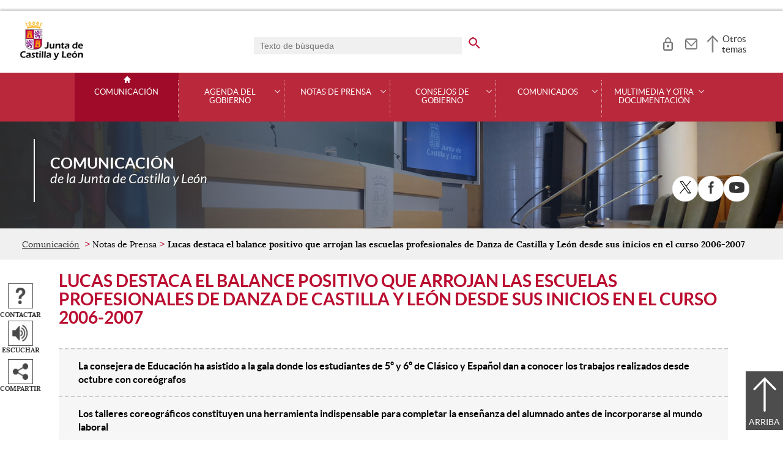

--- FILE ---
content_type: text/html;charset=UTF-8
request_url: https://comunicacion.jcyl.es/web/jcyl/Comunicacion/es/Plantilla100Detalle/1284877983892/NotaPrensa/1285168287270/Comunicacion
body_size: 45819
content:

<!-- this page could be blank -->
<!DOCTYPE html>
<html lang="es">
<head>
<meta charset="utf-8"/>
<meta http-equiv="X-UA-Compatible" content="IE=edge"/>
<meta name="viewport" content="width=device-width, initial-scale=1"/>
<meta name="facebook-domain-verification" content="jubijk2pu4ifw499go9yqrg93wmz5y" />
<meta name="google-site-verification" content="rKrzKXpZN8lBPBJSmaC9xvKSYLBbETZ3Jawz9q6WhLY" />
<title>Lucas destaca el balance positivo que arrojan las escuelas profesionales de Danza de Castilla y León desde sus inicios en el curso 2006-2007 | Comunicación | Junta de Castilla y León</title>
<link rel="schema.dcterms" href="http://purl.org/dc/terms/" />
<meta name="dcterms.title" content='Lucas destaca el balance positivo que arrojan las escuelas profesionales de Danza de Castilla y León desde sus inicios en el curso 2006-2007'/>
<meta name="portal" content='Comunicación'/>
<meta name="home" content='https://comunicacion.jcyl.es/web/jcyl/Comunicacion/es/Plantilla100/1281372051501/_/_/_'/>
<meta name="sitioWeb" content="Comunicacion" />
<meta name="author" content="Junta de Castilla y León" />
<meta name="idContenido" content="1285168287270" />
<meta name="keywords" content="" />
<meta name="dcterms.subject" content="" />
<!-- -->
<meta name="description" content="La Consejer&iacute;a de Educaci&oacute;n proporciona a sus estudiantes de las escuelas profesionales de Danza de Castilla y Le&oacute;n (Epdcyl) la..." />
<meta name="tipoContenido" content="NotaPrensa" />
<meta name="fechaOrdenacion" content="2022-05-12" />
<meta name="tipoInformacion" content='Nota de prensa' />
<meta property="twitter:card" content="summary" />
<meta name="dcterms.description" content="La Consejer&iacute;a de Educaci&oacute;n proporciona a sus estudiantes de las escuelas profesionales de Danza de Castilla y Le&oacute;n (Epdcyl) la..." />
<meta name="og:description" content="La Consejer&iacute;a de Educaci&oacute;n proporciona a sus estudiantes de las escuelas profesionales de Danza de Castilla y Le&oacute;n (Epdcyl) la..." />
<meta name="fechaActivacion" content="2022-05-12" />
<meta name="fechaCaducidad" content="" />
<meta name="tematica" content="1132826302851 1132826302677 1132826302686 1132826302830" />
<meta name="workflow" content="18_1281372148118" />
<meta property="og:type" content="website" />
<meta name="nombreOrganismo" content="Lucas destaca el balance positivo que arrojan las escuelas profesionales de Danza de Castilla y León desde sus inicios en el curso 2006-2007" />
<meta name="DC.Source" content="Lucas destaca el balance positivo que arrojan las escuelas profesionales de Danza de Castilla y León desde sus inicios en el curso 2006-2007" />
<meta name="DC.Date.created" content="2022-05-12" />
<meta property="og:url" content='https://comunicacion.jcyl.es/web/jcyl/Comunicacion/es/Plantilla100Detalle/1284877983892/NotaPrensa/1285168287270/Comunicacion'/>
<meta name="dcterms.identifier" content='https://comunicacion.jcyl.es/web/jcyl/Comunicacion/es/Plantilla100Detalle/1284877983892/NotaPrensa/1285168287270/Comunicacion'/>
<meta name="dcterms.language" content='es' />
<meta name="dcterms.coverage" content='Castilla y León' />
<meta name="dcterms.publisher" content='Junta de Castilla y León' />
<meta name="dcterms.rights" content='https://www.jcyl.es/web/jcyl/Portada/es/Plantilla100Detalle/1246890364336/_/1246989714819/Texto' />
<meta name="dcterms.type" content='text' />
<meta name="dcterms.format" content='text/html' />
<meta name="dcterms.creator" content='Junta de Castilla y León' />
<meta name="twitter:domain" content="https://comunicacion.jcyl.es" />
<meta name="twitter:site" content="@jcyl" />
<meta name="twitter:title" content='Lucas destaca el balance positivo que arrojan las escuelas profesionales de Danza de Castilla y León desde sus inicios en el curso 2006-2007' />
<link rel="stylesheet" type="text/css" href="/futuretense_cs/JCYL_17/css/normalize.css" />
<link rel="stylesheet" type="text/css" href="/futuretense_cs/JCYL_17/css/fonts.css" />
<link rel="stylesheet" type="text/css" href="/futuretense_cs/JCYL_17/css/general.css" />
<link rel="stylesheet" type="text/css" href="/futuretense_cs/JCYL_17/css/menu-portal.css" />
<link rel="stylesheet" type="text/css" href="/futuretense_cs/JCYL_17/css/componentes.css" />
<link rel="stylesheet" type="text/css" href="/futuretense_cs/JCYL_09/css/lytebox/lytebox.css" />
<link href="/futuretense_cs/JCYL_17/css/jquery-ui.min.css" rel="stylesheet"/>
<link href="/futuretense_cs/JCYL_17/css/owl.carousel.css" rel="stylesheet"/>
<link href="/futuretense_cs/JCYL_17/css/owl.theme.slider-home.css" rel="stylesheet"/>
<link href="/futuretense_cs/JCYL_17/css/colorbox-galeria.css" rel="stylesheet"/>
<!-- <link href="/futuretense_cs/JCYL_17/css/colorbox-organigrama.css" rel="stylesheet"/> -->
<link href="/futuretense_cs/JCYL_17/css/owl.theme.carrusel-enlaces.css" rel="stylesheet"/>
<link href="/futuretense_cs/JCYL_17/css/microtip.css" rel="stylesheet"/>
<script src="/futuretense_cs/JCYL_17/js/jquery-3.4.1.min.js"></script>
<!-- Tracker all JCYL -->
<img referrerpolicy="no-referrer-when-downgrade" src="https://analiticaweb.jcyl.es/matomo.php?idsite=87&amp;rec=1" style="border:0" alt="" />
<!-- End Tracker -->
<!-- Matomo -->
<script type="text/javascript">
var _paq = window._paq = window._paq || [];
/* tracker methods like "setCustomDimension" should be called before "trackPageView" */
_paq.push(['trackPageView']);
_paq.push(['enableLinkTracking']);
(function() {
var u="https://analiticaweb.jcyl.es/";
_paq.push(['setTrackerUrl', u+'matomo.php']);
_paq.push(['setSiteId', '23']);
var d=document, g=d.createElement('script'), s=d.getElementsByTagName('script')[0];
g.type='text/javascript'; g.async=true; g.src=u+'matomo.js'; s.parentNode.insertBefore(g,s);
})();
</script>
<!-- End Matomo Code -->
</head>
<body>
<a href="#saltar-contenido" id="saltar-inicio" class="elemento-invisible focusable">Saltar al contenido principal.</a>	
<div id="ventana-menu-jcyl">
<div class="contenedor">
<button class="cerrar"><img src="/futuretense_cs/JCYL_17/img/cerrar-ac.png" alt=""><span class="elemento-invisible">Cerrar</span></button>
<div class="fila">
<div class="columna-s">
<div class="columna">
<h2>
Gobierno y Administración</h2>
<ul>
<li>
<a href="https://gobierno.jcyl.es" >Organización</a>
</li>
<li>
<a href="https://gobiernoabierto.jcyl.es/" >Gobierno Abierto</a>
</li>
<li>
<a href="https://comunicacion.jcyl.es/" >Comunicación</a>
</li>
<li>
<a href="https://hacienda.jcyl.es/" >Hacienda y Finanzas Públicas</a>
</li>
<li>
<a href="https://empleopublico.jcyl.es/" >Empleados Públicos</a>
</li>
<li>
<a href="https://www.jcyl.es/web/es/administracionpublica/administracion-publica.html" >Administración Pública</a>
</li>
<li>
<a href="https://accionexterior.jcyl.es/" >Acción exterior</a>
</li>
<li>
<a href="https://estadistica.jcyl.es/" >Estadística</a>
</li>
</ul>
</div>
<div class="columna">
<h2>
Ciudadanía</h2>
<ul>
<li>
<a href="https://medioambiente.jcyl.es" >Medio Ambiente</a>
</li>
<li>
<a href="https://vivienda.jcyl.es/" >Vivienda y Urbanismo</a>
</li>
<li>
<a href="https://www.educa.jcyl.es/educacyl/cm" >Educación</a>
</li>
<li>
<a href="https://www.saludcastillayleon.es/ciudadanos/es" >Salud</a>
</li>
<li>
<a href="https://carreterasytransportes.jcyl.es/" >Carreteras y Transportes</a>
</li>
<li>
<a href="https://serviciossociales.jcyl.es/" >Servicios Sociales</a>
</li>
<li>
<a href="https://juventud.jcyl.es/" >Juventud</a>
</li>
<li>
<a href="https://familia.jcyl.es/" >Familia y mujer</a>
</li>
<li>
<a href="https://inmigracion.jcyl.es" >Inmigración</a>
</li>
<li>
<a href="https://consumo.jcyl.es" >Consumo</a>
</li>
</ul>
</div>
<div class="columna">
<h2>
Empleo y Empresa</h2>
<ul>
<li>
<a href="https://empleo.jcyl.es/" >Empleo</a>
</li>
<li>
<a href="https://trabajoyprevencion.jcyl.es/" >Trabajo y prevención</a>
</li>
<li>
<a href="https://empresas.jcyl.es/" >Empresa</a>
</li>
<li>
<a href="https://agriculturaganaderia.jcyl.es/" >Agricultura y Ganadería</a>
</li>
<li>
<a href="https://economia.jcyl.es/" >Economía</a>
</li>
<li>
<a href="https://energia.jcyl.es/" >Energía y Minería</a>
</li>
<li>
<a href="https://cienciaytecnologia.jcyl.es/" >Ciencia y Tecnología</a>
</li>
<li>
<a href="https://dialogosocial.jcyl.es" >Diálogo Social</a>
</li>
</ul>
</div>
</div> <!-- columna-s o redes -->
<div class="columna-s">
<div class="columna">
<h2>
Turismo y Cultura</h2>
<ul>
<li>
<a href="https://conocecastillayleon.jcyl.es/" >Conoce Castilla y León</a>
</li>
<li>
<a href="https://patrimoniocultural.jcyl.es/" >Patrimonio Cultural</a>
</li>
<li>
<a href="https://cultura.jcyl.es" >Cultura</a>
</li>
<li>
<a href="https://deporte.jcyl.es/" >Deporte</a>
</li>
<li>
<a href="http://www.turismocastillayleon.com/es" >Turismo</a>
</li>
</ul>
</div>
<div class="columna">
<h2>
Trámites electrónicos</h2>
<ul>
<li>
<a href="https://www.tramitacastillayleon.jcyl.es/" >Sede electrónica</a>
</li>
<li>
<a href="https://contratacion.jcyl.es/" >Contratación administrativa</a>
</li>
<li>
<a href="http://bocyl.jcyl.es/" >Boletín Oficial</a>
</li>
<li>
<a href="https://www.jcyl.es/web/jcyl/Portada/es/Plantilla100Portada/1281372880928/_/_/_" >Suscripciones a noticias y boletines</a>
</li>
<li>
<a href="https://www.jcyl.es/web/es/administracionpublica/atencion-ciudadano/servicio-atencion-ciudadano.html" >Atención al Ciudadano - 012</a>
</li>
<li>
<a href="https://tributos.jcyl.es/web/es/oficina-virtual-impuestos-autonomicos.html" >Oficina Virtual de Impuestos Autonómicos</a>
</li>
</ul>
</div>
</div> <!-- columna-s o redes -->
</div> <!-- fila -->
</div> <!-- contenedor -->
</div>
<div id="contenedor">
<div class="contenedor">
<div class="escudo">
<p><a href="https://www.jcyl.es" aria-label="Escudo de la Junta de Castilla y León; Página de inicio"><img src="/futuretense_cs/JCYL_17/img/jcyl.jpg" alt="Escudo de la Junta de Castilla y León; Página de inicio"/></a></p>
</div>
<div class="cabecera">
<div class="buscador">
<form role="search" action="https://comunicacion.jcyl.es/web/jcyl/Comunicacion/es/PlantillaPaginaBuscadorGeneral/1284877983892/_/_/_" method="get" onsubmit="return compruebaTexto(this)">
<label for="q1" class="elemento-invisible">Buscador genérico. Texto de búsqueda</label>
<input type="text" name="q1" id="q1" placeholder='Texto de búsqueda' value='' onfocus="cambiarValor(this);"/>
<input type="image" alt='buscar' src="/futuretense_cs/JCYL_17/img/buscador-r.png" aria-label='buscar en todo el sitio web' />
<input type="hidden" name="client" value="general" />
<input type="hidden" name="gsite" value="portal-sala-prensa" />
</form>
</div>
<ul>	
<li><a href="https://comunicacion.jcyl.es/web/jcyl/Comunicacion/es/PlantillaAccesoTuJCyL/1284877983892/_/_/_" aria-label="Acceso usuarios registrados" role="tooltip" data-microtip-position="bottom">
<img src="/futuretense_cs/JCYL_17/img/zona-privada-r.png" alt="Acceso usuarios registrados"/></a></li>
<li><a href="https://www.jcyl.es/web/jcyl/AdministracionPublica/es/Plantilla66y33/1248366938730/_/_/_" aria-label="Contacto" role="tooltip" data-microtip-position="bottom"><img src="/futuretense_cs/JCYL_17/img/contacto-r.png" alt="Contacto"/></a></li>
</ul>
<!-- -->
<p id="menu-jcyl"><a href="" aria-haspopup="true" aria-expanded="false" >Otros temas</a></p>
</div>
</div>
<!-- Menu -->
<!-- this page could be blank -->
<div id="main-menu">
<div id="progress-bar"></div>
<div class="contenedor">
<h2 class="elemento-invisible">Men&uacute; principal</h2>
<button class="hamburger hamburger--spin" type="button" aria-label="Men&uacute;" aria-controls="sidr" aria-haspopup="true" aria-expanded="false">
<span class="hamburger-box">
<span class="hamburger-inner"></span>
</span>
<span class="hamburger-text">Men&uacute;</span>
</button>
<div id="sidr">
<div class="escudo">
<p><a href="https://www.jcyl.es/" title="Escudo de la Junta de Castilla y León; Página de inicio" ><img src="/futuretense_cs/JCYL_17/img/junta-de-castilla-y-leon.png" alt="Escudo de la Junta de Castilla y León; Página de inicio" /></a></p>
</div>
<div class="buscador">
<form role="search" action="https://comunicacion.jcyl.es/web/jcyl/Comunicacion/es/PlantillaPaginaBuscadorGeneral/1284877983892/_/_/_" method="get" onsubmit="return compruebaTexto(this)">
<label for="q2" class="elemento-invisible">Buscador genérico. Texto de búsqueda</label>
<input type="text" name="q1" id="q2" placeholder='Texto de búsqueda' value='' onfocus="cambiarValor(this);"/>
<input type="image" alt='buscar' src="/futuretense_cs/JCYL_17/img/buscador-r.png" aria-label='buscar en todo el sitio web' />
<input type="hidden" name="client" value="general" />
<input type="hidden" name="gsite" value="portal-sala-prensa" />
</form>
</div>
<div class="banda">
<button class="hamburger hamburger--spin" type="button" aria-label="Men&uacute;" aria-controls="sidr" aria-haspopup="true" aria-expanded="false">
<span class="hamburger-box">
<span class="hamburger-inner"></span>
</span>
<span class="hamburger-text">Cerrar</span>
</button>
</div>	
<ul class="menu">
<li class="home"><a href="https://comunicacion.jcyl.es/web/es/comunicacion-junta-castilla-leon.html">Comunicación</a></li>
<li
> 
<span>Agenda del Gobierno</span>
<a href="#" class="menu-focus" aria-expanded="false" aria-haspopup="true"><img src="/futuretense_cs/JCYL_17/img/sidr-mernu-cerrado.png" alt="Agenda del Gobierno"/></a>
<div class="submenu">
<ul>
<li 
>
<a href='https://comunicacion.jcyl.es/web/es/agenda-gobierno/agenda.html'>Agenda</a>
</li>
<li 
>
<a href='https://comunicacion.jcyl.es/web/es/agenda-gobierno/buscador-fecha.html'>Buscador por fecha</a>
</li>
<li 
>
<a href='https://comunicacion.jcyl.es/web/es/agenda-gobierno/presidente.html'>Presidente</a>
</li>
<li 
>
<a href='https://comunicacion.jcyl.es/web/es/agenda-gobierno/vicepresidente.html'>Vicepresidenta</a>
</li>
<li 
>
<a href='https://comunicacion.jcyl.es/web/es/agenda-gobierno/consejeria-presidencia.html'>Consejería de la Presidencia</a>
</li>
<li 
>
<a href='https://comunicacion.jcyl.es/web/es/agenda-gobierno/consejeria-economia-hacienda.html'>Consejería de Economía y Hacienda</a>
</li>
<li 
>
<a href='https://comunicacion.jcyl.es/web/es/agenda-gobierno/consejeria-empleo-industria.html'>Consejería de Industria, Comercio y Empleo</a>
</li>
<li 
>
<a href='https://comunicacion.jcyl.es/web/es/agenda-gobierno/consejeria-fomento-medio-ambiente.html'>Consejería de Medio Ambiente, Vivienda y Ordenación del Territorio</a>
</li>
<li 
>
<a href='https://comunicacion.jcyl.es/web/es/agenda-gobierno/consejeria-movilidad-transformacion-digital.html'>Consejería de Movilidad y Transformación Digital</a>
</li>
<li 
>
<a href='https://comunicacion.jcyl.es/web/es/agenda-gobierno/consejeria-agricultura-ganaderia-desarrollo-rural.html'>Consejería de Agricultura, Ganadería y Desarrollo Rural</a>
</li>
<li 
>
<a href='https://comunicacion.jcyl.es/web/es/agenda-gobierno/consejeria-sanidad.html'>Consejería de Sanidad</a>
</li>
<li 
>
<a href='https://comunicacion.jcyl.es/web/es/agenda-gobierno/consejeria-familia-igualdad-oportunidades.html'>Consejería de Familia e Igualdad de Oportunidades</a>
</li>
<li 
>
<a href='https://comunicacion.jcyl.es/web/es/agenda-gobierno/consejeria-educacion.html'>Consejería de Educación</a>
</li>
<li 
>
<a href='https://comunicacion.jcyl.es/web/es/agenda-gobierno/consejeria-cultura-turismo.html'>Consejería de Cultura, Turismo y Deporte</a>
</li>
<li 
>
<a href='https://comunicacion.jcyl.es/web/es/agenda-gobierno/delegaciones-territoriales.html'>Delegaciones Territoriales</a>
</li>
</ul>
</div>
</li>
<li
> 
<span>Notas de Prensa</span>
<a href="#" class="menu-focus" aria-expanded="false" aria-haspopup="true"><img src="/futuretense_cs/JCYL_17/img/sidr-mernu-cerrado.png" alt="Notas de Prensa"/></a>
<div class="submenu">
<ul>
<li 
>
<a href='https://comunicacion.jcyl.es/web/es/notas-prensa/ultimas-notas-prensa.html'>Últimas notas de prensa</a>
</li>
<li 
>
<a href='https://comunicacion.jcyl.es/web/es/notas-prensa/buscador-notas-prensa.html'>Buscador de notas de prensa</a>
</li>
<li 
>
<a href='https://comunicacion.jcyl.es/web/es/notas-prensa/presidente.html'>Presidente</a>
</li>
<li 
>
<a href='https://comunicacion.jcyl.es/web/es/notas-prensa/vicepresidente.html'>Vicepresidenta</a>
</li>
<li 
>
<a href='https://comunicacion.jcyl.es/web/es/notas-prensa/consejeria-presidencia.html'>Consejería de la Presidencia</a>
</li>
<li 
>
<a href='https://comunicacion.jcyl.es/web/es/notas-prensa/consejeria-economia-hacienda.html'>Consejería de Economía y Hacienda</a>
</li>
<li 
>
<a href='https://comunicacion.jcyl.es/web/es/notas-prensa/consejeria-empleo-industria.html'>Consejería de Industria, Comercio y Empleo</a>
</li>
<li 
>
<a href='https://comunicacion.jcyl.es/web/es/notas-prensa/consejeria-fomento-medio-ambiente.html'>Consejería de Medio Ambiente, Vivienda y Ordenación del Territorio</a>
</li>
<li 
>
<a href='https://comunicacion.jcyl.es/web/es/notas-prensa/consejeria-transparencia-ordenacion-territorio-accion-exterior.html'>Consejería de Movilidad y Transformación Digital</a>
</li>
<li 
>
<a href='https://comunicacion.jcyl.es/web/es/notas-prensa/consejeria-agricultura-ganaderia-desarrollo-rural.html'>Consejería de Agricultura, Ganadería y Desarrollo Rural</a>
</li>
<li 
>
<a href='https://comunicacion.jcyl.es/web/es/notas-prensa/consejeria-sanidad.html'>Consejería de Sanidad</a>
</li>
<li 
>
<a href='https://comunicacion.jcyl.es/web/es/notas-prensa/consejeria-familia-igualdad-oportunidades.html'>Consejería de Familia e Igualdad de Oportunidades</a>
</li>
<li 
>
<a href='https://comunicacion.jcyl.es/web/es/notas-prensa/consejeria-educacion.html'>Consejería de Educación</a>
</li>
<li 
>
<a href='https://comunicacion.jcyl.es/web/es/notas-prensa/consejeria-cultura-turismo.html'>Consejería de Cultura, Turismo y Deporte</a>
</li>
<li 
>
<a href='https://comunicacion.jcyl.es/web/es/notas-prensa/delegaciones-territoriales.html'>Delegaciones Territoriales</a>
</li>
</ul>
</div>
</li>
<li
> 
<span>Consejos de Gobierno</span>
<a href="#" class="menu-focus" aria-expanded="false" aria-haspopup="true"><img src="/futuretense_cs/JCYL_17/img/sidr-mernu-cerrado.png" alt="Consejos de Gobierno"/></a>
<div class="submenu">
<ul>
<li 
>
<a href='https://comunicacion.jcyl.es/web/es/consejos-gobierno/ultimos-consejos-gobierno.html'>Últimos Consejos de Gobierno</a>
</li>
<li 
>
<a href='https://comunicacion.jcyl.es/web/es/consejos-gobierno/buscador-consejos-gobierno.html'>Buscador de Consejos de Gobierno</a>
</li>
</ul>
</div>
</li>
<li
> 
<span>Comunicados</span>
<a href="#" class="menu-focus" aria-expanded="false" aria-haspopup="true"><img src="/futuretense_cs/JCYL_17/img/sidr-mernu-cerrado.png" alt="Comunicados"/></a>
<div class="submenu">
<ul>
<li 
>
<a href='https://comunicacion.jcyl.es/web/es/comunicados/ultimos-comunicados.html'>Últimos comunicados</a>
</li>
<li 
>
<a href='https://comunicacion.jcyl.es/web/es/comunicados/buscador-comunicados.html'>Buscador de comunicados</a>
</li>
<li 
>
<a href='https://comunicacion.jcyl.es/web/es/comunicados/presidente.html'>Presidente</a>
</li>
<li 
>
<a href='https://comunicacion.jcyl.es/web/es/comunicados/vicepresidente.html'>Vicepresidenta</a>
</li>
<li 
>
<a href='https://comunicacion.jcyl.es/web/es/comunicados/consejeria-presidencia.html'>Consejería de la Presidencia</a>
</li>
<li 
>
<a href='https://comunicacion.jcyl.es/web/es/comunicados/consejeria-economia-hacienda.html'>Consejería de Economía y Hacienda</a>
</li>
<li 
>
<a href='https://comunicacion.jcyl.es/web/es/comunicados/consejeria-empleo-industria.html'>Consejería de Industria, Comercio y Empleo</a>
</li>
<li 
>
<a href='https://comunicacion.jcyl.es/web/es/comunicados/consejeria-fomento-medio-ambiente.html'>Consejería de Medio Ambiente, Vivienda y Ordenación del Territorio</a>
</li>
<li 
>
<a href='https://comunicacion.jcyl.es/web/es/comunicados/consejeria-transparencia-ordenacion-territorio-accion-exterior.html'>Consejería de Movilidad y Transformación Digital</a>
</li>
<li 
>
<a href='https://comunicacion.jcyl.es/web/es/comunicados/consejeria-agricultura-ganaderia-desarrollo-rural.html'>Consejería de Agricultura, Ganadería y Desarrollo Rural</a>
</li>
<li 
>
<a href='https://comunicacion.jcyl.es/web/es/comunicados/consejeria-sanidad.html'>Consejería de Sanidad</a>
</li>
<li 
>
<a href='https://comunicacion.jcyl.es/web/es/comunicados/consejeria-familia-igualdad-oportunidades.html'>Consejería de Familia e Igualdad de Oportunidades</a>
</li>
<li 
>
<a href='https://comunicacion.jcyl.es/web/es/comunicados/consejeria-educacion.html'>Consejería de Educación</a>
</li>
<li 
>
<a href='https://comunicacion.jcyl.es/web/es/comunicados/consejeria-cultura-turismo.html'>Consejería de Cultura, Turismo y Deporte</a>
</li>
<li 
>
<a href='https://comunicacion.jcyl.es/web/es/comunicados/delegaciones-territoriales.html'>Delegaciones Territoriales</a>
</li>
</ul>
</div>
</li>
<li
> 
<span>Multimedia y otra documentación</span>
<a href="#" class="menu-focus" aria-expanded="false" aria-haspopup="true"><img src="/futuretense_cs/JCYL_17/img/sidr-mernu-cerrado.png" alt="Multimedia y otra documentación"/></a>
<div class="submenu">
<ul>
<li 
>
<a href='https://comunicacion.jcyl.es/web/es/multimedia.html'>Multimedia</a>
</li>
<li 
>
<a href='https://comunicacion.jcyl.es/web/es/otra-documentacion/listado-completo.html'>Listado completo</a>
</li>
<li 
>
<a href='https://comunicacion.jcyl.es/web/es/otra-documentacion/presidente.html'>Presidente</a>
</li>
<li 
>
<a href='https://comunicacion.jcyl.es/web/es/otra-documentacion/vicepresidente.html'>Vicepresidenta</a>
</li>
<li 
>
<a href='https://comunicacion.jcyl.es/web/es/otra-documentacion/consejeria-presidencia.html'>Consejería de la Presidencia</a>
</li>
<li 
>
<a href='https://comunicacion.jcyl.es/web/es/otra-documentacion/consejeria-economia-hacienda.html'>Consejería de Economía y Hacienda</a>
</li>
<li 
>
<a href='https://comunicacion.jcyl.es/web/es/otra-documentacion/consejeria-empleo-industria.html'>Consejería de Industria, Comercio y Empleo</a>
</li>
<li 
>
<a href='https://comunicacion.jcyl.es/web/es/otra-documentacion/consejeria-fomento-medio-ambiente.html'>Consejería de Medio Ambiente, Vivienda y Ordenación del Territorio</a>
</li>
<li 
>
<a href='https://comunicacion.jcyl.es/web/es/otra-documentacion/consejeria-transparencia-ordenacion-territorio-accion-exterior.html'>Consejería de Movilidad y Transformación Digital</a>
</li>
<li 
>
<a href='https://comunicacion.jcyl.es/web/es/otra-documentacion/consejeria-agricultura-ganaderia-desarrollo-rural.html'>Consejería de Agricultura, Ganadería y Desarrollo Rural</a>
</li>
<li 
>
<a href='https://comunicacion.jcyl.es/web/es/otra-documentacion/consejeria-sanidad.html'>Consejería de Sanidad</a>
</li>
<li 
>
<a href='https://comunicacion.jcyl.es/web/es/otra-documentacion/consejeria-familia-igualdad-oportunidades.html'>Consejería de Familia e Igualdad de Oportunidades</a>
</li>
<li 
>
<a href='https://comunicacion.jcyl.es/web/es/otra-documentacion/consejeria-educacion.html'>Consejería de Educación</a>
</li>
<li 
>
<a href='https://comunicacion.jcyl.es/web/es/otra-documentacion/consejeria-cultura-turismo.html'>Consejería de Cultura, Turismo y Deporte</a>
</li>
</ul>
</div>
</li>
</ul>
</div> <!-- sidr -->
<p>Comunicación <span>de la Junta de Castilla y León</span></p>
</div> <!-- contenedor -->
</div> <!-- main-menu -->
<!-- banner -->
<div id="encabezado">
<picture>
<source media="(min-width:61.25em)" srcset="/futuretense_cs/JCYL_17/img/Prensa_Banner150_Home.jpg"/>
<source media="(min-width:22.5em)" srcset="/futuretense_cs/JCYL_17/img/Prensa_Banner98_Home.jpg"/>
<img src="/futuretense_cs/JCYL_17/img/Prensa_Banner150_Home.jpg" alt=""/>
</picture>
<div class="contenedor">
<p>Comunicación <span>de la Junta de Castilla y León</span></p>
<div class="redes-sociales">
<h2 class="elemento-invisible">Redes Sociales</h2>
<ul>
<li>
<a href="http://www.twitter.com/jcyl" title="X. Abre una nueva ventana" target="_blank">
<img src=" /futuretense_cs/JCYL_17/img/enc-twitter-r.png" alt="X. Abre una nueva ventana"/>
</a>
<span aria-hidden="true">X</span>
</li>
<li>
<a href="http://www.facebook.com/juntadecastillayleon" title="Facebook. Abre una nueva ventana" target="_blank">
<img src=" /futuretense_cs/JCYL_17/img/enc-facebook-r.png" alt="Facebook. Abre una nueva ventana"/>
</a>
<span aria-hidden="true">Facebook</span>
</li>
<li>
<a href="http://www.youtube.com/user/jcyl" title="Youtube. Abre una nueva ventana" target="_blank">
<img src="/futuretense_cs/JCYL_17/img/enc-youtube-r.png" alt="Youtube. Abre una nueva ventana"/>
</a>
<span aria-hidden="true">Youtube</span>
</li>
</ul>
</div>
</div>
</div>
<script type="application/ld+json">
{
"@context": "https://schema.org",
"@type": "Organization",
"name": "Comunicación",
"url": "https://comunicacion.jcyl.es/web/es/comunicacion-junta-castilla-leon.html",
"logo": "https://www.jcyl.es/futuretense_cs/JCYL_17/img/junta-de-castilla-y-leon.png",
"sameAs": ["http://www.twitter.com/jcyl","http://www.facebook.com/juntadecastillayleon","http://www.youtube.com/user/jcyl"]
}
</script>
<!-- rastronavegacion -->
<div id="rastro-migas">
<div class="contenedor">
<ul>
<li><a href="https://comunicacion.jcyl.es/web/es/comunicacion-junta-castilla-leon.html" >Comunicación</a></li>
<li> Notas de Prensa</li>
<li><strong>Lucas destaca el balance positivo que arrojan las escuelas profesionales de Danza de Castilla y León desde sus inicios en el curso 2006-2007</strong></li>
</ul>
</div>
</div>
<script type="application/ld+json">
{
"@context": "https://schema.org",
"@type": "BreadcrumbList",
"itemListElement": [
{"@type":"ListItem","position":1,"name":"Comunicación de la Junta de Castilla y León","item":"https://comunicacion.jcyl.es/web/es/comunicacion-junta-castilla-leon.html"},
{"@type":"ListItem","position":2,"name":"Notas de Prensa","item":"https://comunicacion.jcyl.es/web/es/notas-prensa.html"},
{"@type":"ListItem","position":3,"name":"Últimas notas de prensa","item":"https://comunicacion.jcyl.es/web/es/notas-prensa/ultimas-notas-prensa.html"}]
}
</script>
<!-- Intentionally Left Empty --> 
<!-- contenidocentral -->
<a href="#saltar-inicio" id="saltar-contenido" class="elemento-invisible">Contenido principal. Saltar al inicio.</a>
<div id="contenidos">
<div class="contenedor">
<div class="componente-texto">
<!-- Comentario para no dejar el SE vacio -->
<h1>Lucas destaca el balance positivo que arrojan las escuelas profesionales de Danza de Castilla y León desde sus inicios en el curso 2006-2007</h1>
<ul class="acciones rs_skip" id="microinteracciones">
<li><button data-href='https://comunicacion.jcyl.es/web/jcyl/Comunicacion/es/17PlantillaFormularioContacta/1284877983892/_/1285168287270/Comunicacion' class="cboxElementIframe" target="_blank" title="Contactar;Abre una ventana o marco nuevo" ><img src="/futuretense_cs/JCYL_17/img/contactar-2.png" alt="Abre una ventana o marco nuevo"/><span>Contactar</span></button></li>
<li>
<script type="text/javascript">
<!--
window.rsConf = {general: {usePost: true}};
//-->
</script>
<script src="//f1-eu.readspeaker.com/script/4882/ReadSpeaker.js?pids=embhl,dr&amp;skin=ReadSpeakerCompactSkin"></script>
<script>
<!--
window.rsDocReaderConf = {lang: 'es_es', img_href: '/futuretense_cs/JCYL_17/img/icon_16px.gif', img_alt: 'Escuchar este documento utilizando ReadSpeaker docReader'};
//-->
</script>
<div id="readspeaker_button1" class="rs_skip rs_preserve">
<a accesskey="L" rel="nofollow" href="//app-eu.readspeaker.com/cgi-bin/rsent?customerid=4882&amp;lang=es_es&amp;readid=contenidos&amp;url=http%3A%2F%2Fwww.comunicacion.jcyl.es%2Fweb%2Fjcyl%2FComunicacion%2Fes%2FPlantillaSimpleDetalle%2F1284877983892%2F_%2F1285168287270%2FComunicacion" onclick="_paq.push(['trackEvent','Detalle', 'EscucharContenido', 'GobiernoAbierto', ]); readpage(this.href, 'xp1'); return false;" title='Escuchar'>
<img src="/futuretense_cs/JCYL_17/img/escuchar.png" alt="" title=""><span>Escuchar</span>
</a>
<div id='xp1' class="rs_preserve rs_skip"></div>
</div>
</li>
<li class="compartir">
<a href="#" title="Compartir"><img src="/futuretense_cs/JCYL_17/img/compartir.png" alt="" ><span>Compartir</span></a>
<ul class="elemento-invisible">
<li>
<a href='http://www.facebook.com/share.php?u=https%3A%2F%2Fcomunicacion.jcyl.es%2Fweb%2Fjcyl%2FComunicacion%2Fes%2FPlantilla100Detalle%2F1284877983892%2F_%2F1285168287270%2FComunicacion&amp;t=Lucas+destaca+el+balance+positivo+que+arrojan+las+escuelas+profesionales+de+Danza+de+Castilla+y+Le%C3%B3n+desde+sus+inicios+en+el+curso+2006-2007' rel="nofollow" title='Compartir en Facebook; Abre una ventana o marco nuevo' target="_blank" >
<img src='/futuretense_cs/JCYL_17/img/compartir-facebook.png' width="16" height="16" alt="Compartir en Facebook; Abre una ventana o marco nuevo"/>
</a>
</li>
<li>
<a href='https://twitter.com/share?url=https%3A%2F%2Fcomunicacion.jcyl.es%2Fweb%2Fjcyl%2FComunicacion%2Fes%2FPlantilla100Detalle%2F1284877983892%2F_%2F1285168287270%2FComunicacion&amp;text=Lucas+destaca+el+balance+positivo+que+arrojan+las+escuelas+profesionales+de+Danza+de+Castilla+y+Le%C3%B3n+desde+sus+inicios+en+el+curso+2006-2007' rel="nofollow" title='Compartir en X; Abre una ventana o marco nuevo' target="_blank" >
<img src='/futuretense_cs/JCYL_17/img/compartir-twitter.png' width="16" height="16" alt="Compartir en X; Abre una ventana o marco nuevo"/>
</a>
</li>
<li><a href="https://comunicacion.jcyl.es/web/jcyl/Comunicacion/es/17PlantillaFormEnviarContenido/1284877983892/_/1285168287270/Comunicacion" target="_blank" title="Enviar contenido;Abre una ventana o marco nuevo" >
<img src="/futuretense_cs/JCYL_17/img/enviar-blanco-20.png" alt="Abre una ventana o marco nuevo"/>
</a></li>
</ul>
</li>
</ul>
<span id="tipo-microinteraccion"></span>
<div class="contenido" ><div class="ideas-fuerza"><ul><li>La consejera de Educación ha asistido a la gala donde los estudiantes de 5º y 6º de Clásico y Español dan a conocer los trabajos realizados desde octubre con coreógrafos</li><li>Los talleres coreográficos constituyen una herramienta indispensable para completar la enseñanza del alumnado antes de incorporarse al mundo laboral</li><li>Actualmente, se forman en las escuelas profesionales de Danza de Castilla y León 425 bailarines: 218 en Valladolid y 207 en Burgos</li><li>Hasta el 23 de mayo permanecerá abierto el plazo de solicitud de las pruebas de acceso a estas enseñanzas en la Comunidad</li></ul></div>
<p>12 de mayo de 2022</p>
<p>Castilla y León | 
<a href='https://comunicacion.jcyl.es/web/jcyl/Comunicacion/es/PlantillaSimpleDetalle/1284877983892/NotaPrensa/1284181175622/DirectorioPadre?plantillaObligatoria=PlantillaContenidoDirectorio' title='Consejería de Educación; Abre una ventana o marco nuevo' target="_blank" class="cboxElementIframe" >Consejería de Educación</a></p>
<p>La Consejer&iacute;a de Educaci&oacute;n proporciona a sus estudiantes de las escuelas profesionales de Danza de Castilla y Le&oacute;n (Epdcyl) la posibilidad de aprender de profesores, int&eacute;rpretes y core&oacute;grafos invitados de otras grandes escuelas o compa&ntilde;&iacute;as, sum&aacute;ndose as&iacute; al importante claustro de docentes con el que ya cuenta en sus dos centros de Burgos y Valladolid.</p>
<p>Como punto final, las Epdcyl organizan dos galas o talleres coreogr&aacute;ficos -la de Burgos tuvo lugar el 6 de abril- para que los estudiantes, futuros bailarines profesionales, puedan mostrar al p&uacute;blico el riguroso trabajo t&eacute;cnico mediante el contacto directo con el espacio esc&eacute;nico, logrando alcanzar un importante crecimiento art&iacute;stico, con una formaci&oacute;n completa y de calidad.</p>
<p>La consejera de Educaci&oacute;n, Roc&iacute;o Lucas, ha querido apoyar este esfuerzo con su asistencia al Centro Cultural Miguel Delibes, donde los estudiantes de Cl&aacute;sico y Danza Espa&ntilde;ola -que han trabajado con los core&oacute;grafos Aleix Ma&ntilde;&eacute;, &Aacute;frica Guzm&aacute;n, Carlos Rodr&iacute;guez y Miguel &Aacute;ngel Berna- han mostrado sus resultados.</p>
<p>As&iacute;, Lucas ha destacado que, desde que se iniciaron en la Comunidad este tipo de ense&ntilde;anzas, en el curso 2006-2007, &ldquo;el balance que arrojan las escuelas profesionales de Danza de Castilla y Le&oacute;n no puede ser m&aacute;s positivo. El importante n&uacute;mero de becas concedidas a nuestros estudiantes, as&iacute; como los numerosos premios obtenidos en cert&aacute;menes internacionales, son la mejor prueba de que el trabajo de nuestras dos escuelas profesionales se sit&uacute;a a una gran altura&rdquo;.</p>
<p><strong>Balance positivo</strong></p>
<p>Las escuelas profesionales de Danza de Castilla y Le&oacute;n ofertan este tipo de estudios desde el curso 2006-2007 con un balance acad&eacute;mico muy positivo. Su alumnado ha conseguido a lo largo de estos a&ntilde;os gran n&uacute;mero de premios en concursos nacionales de danza y multitud de becas de formaci&oacute;n otorgadas por instituciones como la Escuela Superior de Danza de Cannes, el Royal Ballet de Dinamarca, el English National Ballet School o la Escuela del San Francisco Ballet School, que, tras finalizar sus estudios, se han incorporado a compa&ntilde;&iacute;as de danza tanto nacionales como internacionales.</p>
<p>En el presente curso acad&eacute;mico, est&aacute;n matriculados 425 alumnos -207 en Burgos y 218 en Valladolid-. Por niveles de ense&ntilde;anzas, 202 en elemental y 223 en profesional -60 en Contempor&aacute;neo, 116 en Cl&aacute;sico y 47 en Espa&ntilde;ol-. Las personas interesadas en matricularse en estos estudios de cara al curso que viene pueden hacerlo hasta el lunes 23 de mayo. Posteriormente, entre los d&iacute;as 20 y el 30 de junio, se desarrollar&aacute;n las pruebas de acceso tanto en el centro de Burgos &lsquo;Ana Laguna&rsquo;, como en el de Valladolid.</p>
<p>M&aacute;s informaci&oacute;n en la p&aacute;gina web de las 
<a href="https://www.fuescyl.com/epdcyl" >escuelas profesionales de Danza de Castilla y León</a>
- y en los perfiles de las redes sociales 
<a href="https://www.facebook.com/epdcyl/" >Facebook</a>
y Twitter 
<a href="https://twitter.com/fuescyl?lang=es" >@fuescyl</a>
.</p>
</div>
<!-- Galeria de imagenes -->
<script>
var GLOBAL_N_ITEMS = 15;
</script>
<div class="galeria-multimedia">
<h2>Galer&iacute;a Multimedia</h2>
<ul>
<li>
<a href="/web/jcyl/binarios/343/34/20220512%20GALA%20DANZA%20%20TALLER%2001.jpg" title="Gala de Danza-Taller Coreográfico" class="cboxElement" rel="galeria">
<span class="imagen">
<img src="/web/jcyl/binarios/807/266/1285168640892.jpg" alt="Gala de Danza-Taller Coreográfico. Ver imagen ampliada a través de Lightbox. Puede provocar un cambio de contexto." />
</span>
<span class="texto">Gala de Danza-Taller Coreográfico</span>
</a>
</li>
<li>
<a href="/web/jcyl/binarios/605/325/20220512%20GALA%20DANZA%20%20TALLER%2007.jpg" title="Gala de Danza-Taller Coreográfico" class="cboxElement" rel="galeria">
<span class="imagen">
<img src="/web/jcyl/binarios/612/58/1285168640196.jpg" alt="Gala de Danza-Taller Coreográfico. Ver imagen ampliada a través de Lightbox. Puede provocar un cambio de contexto." />
</span>
<span class="texto">Gala de Danza-Taller Coreográfico</span>
</a>
</li>
<li>
<a href="/web/jcyl/binarios/351/81/20220512%20GALA%20DANZA%20%20TALLER%2009.jpg" title="Gala de Danza-Taller Coreográfico" class="cboxElement" rel="galeria">
<span class="imagen">
<img src="/web/jcyl/binarios/839/835/1285168640540.jpg" alt="Gala de Danza-Taller Coreográfico. Ver imagen ampliada a través de Lightbox. Puede provocar un cambio de contexto." />
</span>
<span class="texto">Gala de Danza-Taller Coreográfico</span>
</a>
</li>
<li>
<a href="/web/jcyl/binarios/629/466/20220512%20GALA%20DANZA%20%20TALLER%2010.jpg" title="Gala de Danza-Taller Coreográfico" class="cboxElement" rel="galeria">
<span class="imagen">
<img src="/web/jcyl/binarios/838/589/1285168639516.jpg" alt="Gala de Danza-Taller Coreográfico. Ver imagen ampliada a través de Lightbox. Puede provocar un cambio de contexto." />
</span>
<span class="texto">Gala de Danza-Taller Coreográfico</span>
</a>
</li>
<li>
<a href="/web/jcyl/binarios/502/344/20220512%20GALA%20DANZA%20%20TALLER%2011.jpg" title="Gala de Danza-Taller Coreográfico" class="cboxElement" rel="galeria">
<span class="imagen">
<img src="/web/jcyl/binarios/901/978/1285168639856.jpg" alt="Gala de Danza-Taller Coreográfico. Ver imagen ampliada a través de Lightbox. Puede provocar un cambio de contexto." />
</span>
<span class="texto">Gala de Danza-Taller Coreográfico</span>
</a>
</li>
</ul>
</div>
<div class="paginacion" aria-hidden="true"></div>	
<script type="application/ld+json">
{
"@context": "https://schema.org",
"@type": "NewsArticle",
"image": "https://www.jcyl.es/futuretense_cs/JCYL_17/img/jcyl.jpg",
"mainEntityOfPage": {
"@type": "WebPage",
"@id": "https://comunicacion.jcyl.es/web/jcyl/Comunicacion/es/Plantilla100Detalle/1281372051501/NotaPrensa/1285168287270/Comunicacion"
},
"headline": "Lucas destaca el balance positivo que arrojan las escuelas profesionales de Danza de Castilla y León desde sus",
"datePublished": "2022-05-12T20:40:02",
"dateModified": "2022-05-12T22:17:56",
"author": {
"@type": "Organization",
"name": "Consejería de Educación",
"url": "https://comunicacion.jcyl.es/web/jcyl/Comunicacion/es/PlantillaSimpleDetalle/1284877983892/NotaPrensa/1284181175622/DirectorioPadre?plantillaObligatoria=PlantillaContenidoDirectorio"
},
"publisher": {
"@type": "Organization",
"name": "Junta de Castilla y León",
"logo": {
"@type": "ImageObject",
"url": "https://www.jcyl.es/futuretense_cs/JCYL_17/img/jcyl-AMP.jpg"
}
},
"description": "Lucas destaca el balance positivo que arrojan las escuelas profesionales de Danza de Castilla y León desde sus inicios en el curso 2006-2007"
}
</script>
</div>
</div>
</div>
<div id="mapa-web">
<div class="contenedor">
<div class="fila">
<h2 class="elemento-invisible">Mapa Web</h2>
<div role="list">
<div role="listitem" class="columna">
<p role="presentation">
<a href="https://comunicacion.jcyl.es/web/es/agenda-gobierno/agenda.html" >Agenda del Gobierno</a>
</p>
<p role="presentation">
<a href="https://comunicacion.jcyl.es/web/es/notas-prensa/ultimas-notas-prensa.html" >Notas de Prensa</a>
</p>
<p role="presentation">
<a href="https://comunicacion.jcyl.es/web/es/consejos-gobierno/ultimos-consejos-gobierno.html" >Consejos de Gobierno</a>
</p>
<p role="presentation">
<a href="https://comunicacion.jcyl.es/web/es/comunicados/ultimos-comunicados.html" >Comunicados</a>
</p>
<p role="presentation">
<a href="https://comunicacion.jcyl.es/web/es/otra-documentacion/listado-completo.html" >Otra documentación</a>
</p>
<p role="presentation">
<a href="https://comunicacion.jcyl.es/web/es/multimedia.html" >Multimedia</a>
</p>
</div>
<div role="listitem" class="columna">
<h3 role="presentation">Últimos contenidos</h3>
<ul>	
<li>
<a href="https://comunicacion.jcyl.es/web/es/ultimos-contenidos/presidente.html" >Presidente</a>
</li>
<li>
<a href="https://comunicacion.jcyl.es/web/es/ultimos-contenidos/vicepresidente.html" >Vicepresidenta</a>
</li>
<li>
<a href="https://comunicacion.jcyl.es/web/es/ultimos-contenidos/presidencia.html" >Presidencia</a>
</li>
<li>
<a href="https://comunicacion.jcyl.es/web/es/ultimos-contenidos/economia-hacienda.html" >Economía y Hacienda</a>
</li>
<li>
<a href="https://comunicacion.jcyl.es/web/es/ultimos-contenidos/empleo.html" >Industria, Comercio y Empleo</a>
</li>
<li>
<a href="https://comunicacion.jcyl.es/web/es/ultimos-contenidos/fomento-medio-ambiente.html" >Medio Ambiente, Vivienda y Ordenación del Territorio</a>
</li>
<li>
<a href="https://comunicacion.jcyl.es/web/es/ultimos-contenidos/transparencia-ordenacion-territorio-accion-exterior.html" >Movilidad y Transformación Digital</a>
</li>
<li>
<a href="https://comunicacion.jcyl.es/web/es/ultimos-contenidos/agricultura-ganaderia.html" >Agricultura, Ganadería y Desarrollo Rural</a>
</li>
<li>
<a href="https://comunicacion.jcyl.es/web/es/ultimos-contenidos/sanidad.html" >Sanidad</a>
</li>
<li>
<a href="https://comunicacion.jcyl.es/web/es/ultimos-contenidos/familia.html" >Familia e Igualdad de Oportunidades</a>
</li>
<li>
<a href="https://comunicacion.jcyl.es/web/es/ultimos-contenidos/educacion.html" >Educación</a>
</li>
<li>
<a href="https://comunicacion.jcyl.es/web/es/ultimos-contenidos/cultura-turismo.html" >Cultura, Turismo y Deporte</a>
</li>
</ul>	
</div>
<div role="listitem" class="columna">
<h3 role="presentation">Últimos contenidos por delegaciones territoriales</h3>
<ul>	
<li>
<a href="https://comunicacion.jcyl.es/web/es/ultimos-contenidos-delegaciones-territoriales/avila.html" >Ávila</a>
</li>
<li>
<a href="https://comunicacion.jcyl.es/web/es/ultimos-contenidos-delegaciones-territoriales/burgos.html" >Burgos</a>
</li>
<li>
<a href="https://comunicacion.jcyl.es/web/es/ultimos-contenidos-delegaciones-territoriales/leon.html" >León</a>
</li>
<li>
<a href="https://comunicacion.jcyl.es/web/es/ultimos-contenidos-delegaciones-territoriales/palencia.html" >Palencia</a>
</li>
<li>
<a href="https://comunicacion.jcyl.es/web/es/ultimos-contenidos-delegaciones-territoriales/salamanca.html" >Salamanca</a>
</li>
<li>
<a href="https://comunicacion.jcyl.es/web/es/ultimos-contenidos-delegaciones-territoriales/segovia.html" >Segovia</a>
</li>
<li>
<a href="https://comunicacion.jcyl.es/web/es/ultimos-contenidos-delegaciones-territoriales/soria.html" >Soria</a>
</li>
<li>
<a href="https://comunicacion.jcyl.es/web/es/ultimos-contenidos-delegaciones-territoriales/valladolid.html" >Valladolid</a>
</li>
<li>
<a href="https://comunicacion.jcyl.es/web/es/ultimos-contenidos-delegaciones-territoriales/zamora.html" >Zamora</a>
</li>
</ul>	
</div>
<div role="listitem" class="columna">
<h3 role="presentation">Redes Sociales de Comunicación</h3>
<ul>	
<li>
<a href="http://www.twitter.com/jcyl" >X</a>
</li>
<li>
<a href="http://www.facebook.com/juntadecastillayleon" >Facebook</a>
</li>
<li>
<a href="http://www.youtube.com/user/jcyl" >Youtube</a>
</li>
</ul>	
<h3 role="presentation">Utilidades</h3>
<ul>	
<li>
<a href="https://www.jcyl.es/web/jcyl/secure/CO7nZb2duzKsJLcz2fldY%252Fr%252FntvIvnmY0xnRriGNB8dKh7who1RvkfRdrVtQwjU6CO7nZb2duzKs%250AJLcz2fldY7ad0Vx7FH%252BkI2QwDo9CodIQC7LY6fLXAaVi7SXtx4rDLyVz1i3R%252Bwp3xRJKTF4aCA%253D%253D" >Acceso usuarios registrados</a>
</li>
<li>
<a href="http://jcyl.es/tv" >Accede a JCyL internetTV</a>
</li>
<li>
<a href="https://gobierno.jcyl.es/web/jcyl/Gobierno/es/Plantilla100/1284465493895/_/_/_" >Directorio Corporativo</a>
</li>
<li>
<a href="https://gobierno.jcyl.es/web/jcyl/Gobierno/es/Plantilla100/1284454707542/_/_/_" >Guía de Medios</a>
</li>
<li>
<a href="https://comunicacion.jcyl.es/web/jcyl/Comunicacion/es/PlantillaRegistroAplicacionesTuJCYL/1281372097425/_/1/_" >Alta nuevo usuario</a>
</li>
</ul>	
</div>
</div>
</div>
</div>
</div>
<div id="menu-pie">
<div class="contenedor">
<h2 class="elemento-invisible">Pie de página</h2>
<ul>
<li><a href='https://comunicacion.jcyl.es/web/jcyl/Comunicacion/es/Plantilla100Detalle/1281372051501/Texto%20Generico/1246989714819/Texto' target="_blank" title='Aviso Legal;Abre una ventana o marco nuevo'>Aviso Legal</a></li>
<li><a href='https://comunicacion.jcyl.es/web/jcyl/Comunicacion/es/Plantilla100Detalle/1281372051501/Texto%20Generico/1285108327019/Texto' target="_blank" title='Protección<br/>de datos;Abre una ventana o marco nuevo'>Protección<br/>de datos</a></li>
<li><a href='https://comunicacion.jcyl.es/web/jcyl/Comunicacion/es/Plantilla100Detalle/1281372051501/Texto%20Generico/1246989707446/Texto' target="_blank" title='Política<br/>de cookies;Abre una ventana o marco nuevo'>Política<br/>de cookies</a></li>
<li><a href='https://comunicacion.jcyl.es/web/jcyl/Comunicacion/es/Plantilla100Detalle/1281372051501/Texto%20Generico/1246989671027/Texto' target="_blank" title='Accesibilidad;Abre una ventana o marco nuevo'>Accesibilidad</a></li>
<li><a href='https://www.jcyl.es/web/jcyl/AdministracionPublica/es/Plantilla66y33/1248366938730/_/_/_' title='Contacto;Abre una ventana o marco nuevo'>Contacto</a></li>
<li><a href='https://www.jcyl.es/junta/guia/index.html' target="_blank" title='Guía de<br/>estilos web;Abre una ventana o marco nuevo'>Guía de<br/>estilos web</a></li>
</ul>
</div> <!-- contenedor -->
</div> <!-- menu-pie -->
<div id="logos">
<div class="contenedor">
<ul>
<li>
<a href="https://jigsaw.w3.org/css-validator/check/referer" title="Sello de conformidad css">
<img src="/futuretense_cs/JCYL_17/img/logos/css.jpg" alt="Sello de conformidad css"/>
</a>
</li>
<li>
<a href="https://validator.w3.org/check?uri=referer" title="Sello de conformidad html 5.0">
<img src="/futuretense_cs/JCYL_17/img/logos/html5.jpg" alt="Sello de conformidad html 5.0"/>
</a>
</li>
<li>
<a href="https://ilunionaccede.es/DeclaracionView/0cf2c02a-4b12-4eae-8176-9bc38efbe10e" title="Logotipo de Ilunion de cumplimiento WCAG-WAI 2.2.">
<img src="/futuretense_cs/JCYL_17/img/logos/ilunion.jpg" alt="Logotipo de Ilunion de cumplimiento WCAG-WAI 2.2."/>
</a>
</li>
</ul>
</div> <!-- contenedor -->
</div> <!-- logos -->
<script src="/futuretense_cs/JCYL_17/js/menu.js"></script>
<script src="/futuretense_cs/JCYL_17/js/jquery.sticky.js"></script>
<script src="/futuretense_cs/JCYL_17/js/owl.carousel.min.js"></script>
<script src="/futuretense_cs/JCYL_17/js/jquery.simplePagination.js"></script>
<script src="/futuretense_cs/JCYL_17/js/jquery.colorbox-min.js"></script>
<script src="/futuretense_cs/JCYL_17/js/scrollProgress.js"></script>
<script src="/futuretense_cs/JCYL_17/js/portal.js"></script>
</div> <!-- contenedor -->
</body>
</html>
